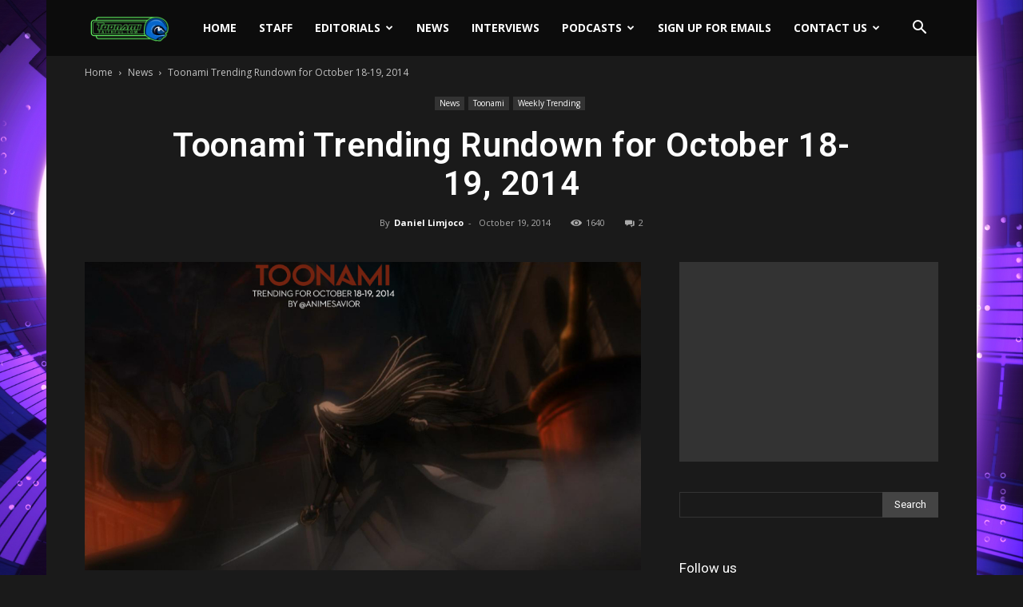

--- FILE ---
content_type: text/html; charset=utf-8
request_url: https://www.google.com/recaptcha/api2/aframe
body_size: 267
content:
<!DOCTYPE HTML><html><head><meta http-equiv="content-type" content="text/html; charset=UTF-8"></head><body><script nonce="8YI5xEUhQq0fXlffhfiqbw">/** Anti-fraud and anti-abuse applications only. See google.com/recaptcha */ try{var clients={'sodar':'https://pagead2.googlesyndication.com/pagead/sodar?'};window.addEventListener("message",function(a){try{if(a.source===window.parent){var b=JSON.parse(a.data);var c=clients[b['id']];if(c){var d=document.createElement('img');d.src=c+b['params']+'&rc='+(localStorage.getItem("rc::a")?sessionStorage.getItem("rc::b"):"");window.document.body.appendChild(d);sessionStorage.setItem("rc::e",parseInt(sessionStorage.getItem("rc::e")||0)+1);localStorage.setItem("rc::h",'1769967414543');}}}catch(b){}});window.parent.postMessage("_grecaptcha_ready", "*");}catch(b){}</script></body></html>

--- FILE ---
content_type: text/css
request_url: https://toonamifaithful.com/wp-content/plugins/wp-tlkio/css/style.css?ver=6.8.3
body_size: 5766
content:
.tlkio-channel { 
  padding: 5px;
  position: relative;
  min-height: 400px;
  max-width: 100%;
  border-bottom: 1px solid rgba(0,0,0,0.1);
  border-width: 0 0 1px 0;
  -webkit-border-image: -webkit-linear-gradient(left, rgba(0,0,0,0), rgba(0,0,0,0.18) 20%, rgba(0,0,0,0.18) 80%, rgba(0,0,0,0)) 0 0 100% 0 stretch;
}

.tlkio-channel .tlkio-admin-note {
  position: absolute;
  z-index: 1;
  left: 2%;
  top: 5px;
  color: #888;
  width: 95%;
  font-size: 12px;
  font-family: "helvetica neue";
  -webkit-transition: 400ms;
  -moz-transition: 400ms;
  -ms-transition: 400ms;
  -o-transition: 400ms;
  transition: 400ms;
  opacity: 0;
}

.tlkio-admin:hover .tlkio-admin-note {
  -webkit-transition: 400ms;
  -moz-transition: 400ms;
  -ms-transition: 400ms;
  -o-transition: 400ms;
  transition: 400ms;
  opacity: 1;
}

.tlkio-channel .tlkio-admin-bar {
  background-image: -webkit-gradient(linear, 50% 0%, 50% 100%, color-stop(0%, rgba(255, 255, 255, 0.1)), color-stop(100%, rgba(0, 0, 0, 0.1)));
  background-image: -webkit-linear-gradient(rgba(255, 255, 255, 0.1), rgba(0, 0, 0, 0.1));
  background-image: -moz-linear-gradient(rgba(255, 255, 255, 0.1), rgba(0, 0, 0, 0.1));
  background-image: -o-linear-gradient(rgba(255, 255, 255, 0.1), rgba(0, 0, 0, 0.1));
  background-image: linear-gradient(rgba(255, 255, 255, 0.1), rgba(0, 0, 0, 0.1));
  background-color: #ddd;
  border: 1px solid #C7C7C7;
  /*border-bottom-color: #666;*/
  border-radius: 5px 5px 0 0;
  font-size: 0;
  position: relative;
  height: 50px;
  font-family: "helvetica neue";
}
.tlkio-channel .tlkio-admin-bar .tlkio-container {
  height: 32px;
  right: 50px;
  margin: 0;
  position: absolute;
  top: 9px;
  width: 80px;
}
.tlkio-channel .tlkio-admin-bar .tlkio-container .tlkio-switch {
  background: #fff;
  border-radius: 16px;
  display: block;
  height: 32px;
  position: relative;
  width: 80px;
}
.tlkio-channel .tlkio-admin-bar .tlkio-container .tlkio-switch label {
  color: #fff;
  font-size: 24px;
  font-weight: 300;
  line-height: 32px;
  text-transform: uppercase;
  -webkit-transition: color 0.2s ease;
  -moz-transition: color 0.2s ease;
  -o-transition: color 0.2s ease;
  transition: color 0.2s ease;
  width: 50px;
}
.tlkio-channel .tlkio-admin-bar .tlkio-container .tlkio-switch label:nth-of-type(1) {
  left: -70%;
  position: absolute;
  text-align: right;
}
.tlkio-channel .tlkio-admin-bar .tlkio-container .tlkio-switch label:nth-of-type(2) {
  position: absolute;
  right: -70%;
  text-align: left;
}
.tlkio-channel .tlkio-admin-bar .tlkio-container .tlkio-switch input {
  cursor: pointer;
  height: 32px;
  left: 0;
  opacity: 0;
  position: absolute;
  top: 0;
  width: 80px;
  z-index: 2;
}
.tlkio-channel .tlkio-admin-bar .tlkio-container .tlkio-switch input:checked ~ label:nth-of-type(1) {
  color: red;
}
.tlkio-channel .tlkio-admin-bar .tlkio-container .tlkio-switch input:checked ~ label:nth-of-type(2) {
  color: #808080;
}
.tlkio-channel .tlkio-admin-bar .tlkio-container .tlkio-switch input ~ :checked ~ label:nth-of-type(1) {
  color: #808080;
}
.tlkio-channel .tlkio-admin-bar .tlkio-container .tlkio-switch input ~ :checked ~ label:nth-of-type(2) {
  color: green;
}
.tlkio-channel .tlkio-admin-bar .tlkio-container .tlkio-switch input:checked ~ .toggle {
  left: 2px;
}
.tlkio-channel .tlkio-admin-bar .tlkio-container .tlkio-switch input ~ :checked ~ .toggle {
  left: 50px;
}
.tlkio-channel .tlkio-admin-bar .tlkio-container .tlkio-switch input:checked {
  z-index: 0;
}
.tlkio-channel .tlkio-admin-bar .tlkio-container .tlkio-switch .toggle {
  background: #4a4a4a;
  border-radius: 50%;
  height: 28px;
  left: 0;
  position: absolute;
  top: 2px;
  -webkit-transition: left 0.2s ease;
  -moz-transition: left 0.2s ease;
  -o-transition: left 0.2s ease;
  transition: left 0.2s ease;
  width: 28px;
  z-index: 1;
}
.tlkio-channel .offmessage {
  position: relative;
  top: 0;
  margin: 0 auto;
  padding: 20px 40px;
  width: 75%;
  height: auto;
  border-radius: 15px;
  background: #3498db;
  -webkit-box-shadow: 10px 10px 10px rgba(0, 0, 0, 0.3);
  -moz-box-shadow: 10px 10px 10px rgba(0, 0, 0, 0.3);
  box-shadow: 10px 10px 10px rgba(0, 0, 0, 0.3);
  color: #ecf0f1;
  font-family: 'helvetica neue';
  font-size: 34px;
  line-height: 40px;
  text-align: center;
  text-shadow: 2px 1px 2px rgba(0, 0, 0, 0.7);
}

.tlkio-channel.admin .offmessage {
  top: 40px;
}

.tlkio-channel.admin .offmessage.offmessage:before {
  position: absolute;
  bottom: 100%;
  left: 50%;
  margin-left: -40px;
  content: "";
  border: solid transparent;
  border-bottom-color: #3498db;
  border-width: 40px;
}
.tlkio-channel .tlkio-alert-message {
  box-shadow: 0px 0px 8px rgba(0,0,0,.4);
  border: 1px solid #666;
  background-color: white;
  position: absolute;
  bottom: 100%;
  left: 25%;
  color: black;
  text-shadow: none;
  padding: 14px;
  border-radius: 10px;
  min-width: 50px;
  display: none;
  width: 50%;
  margin: 15px auto;
}
.tlkio-channel .tlkio-alert-message:before {
  content: '';
  position: absolute;
  bottom: -16px;
  left: 19px;
  width: 0;
  height: 0;
  border-left: 16px solid transparent;
  border-right: 16px solid transparent;
  border-top: 16px solid #666;
}
.tlkio-channel .tlkio-alert-message:after {
  content: '';
  position: absolute;
  bottom: -15px;
  left: 20px;
  width: 0;
  height: 0;
  border-left: 15px solid transparent;
  border-right: 15px solid transparent;
  border-top: 15px solid white;
}

@media (max-width: 700px) {
  .tlkio-channel .offmessage {
    font-size: 16px;
    line-height: 20px;
  }
}